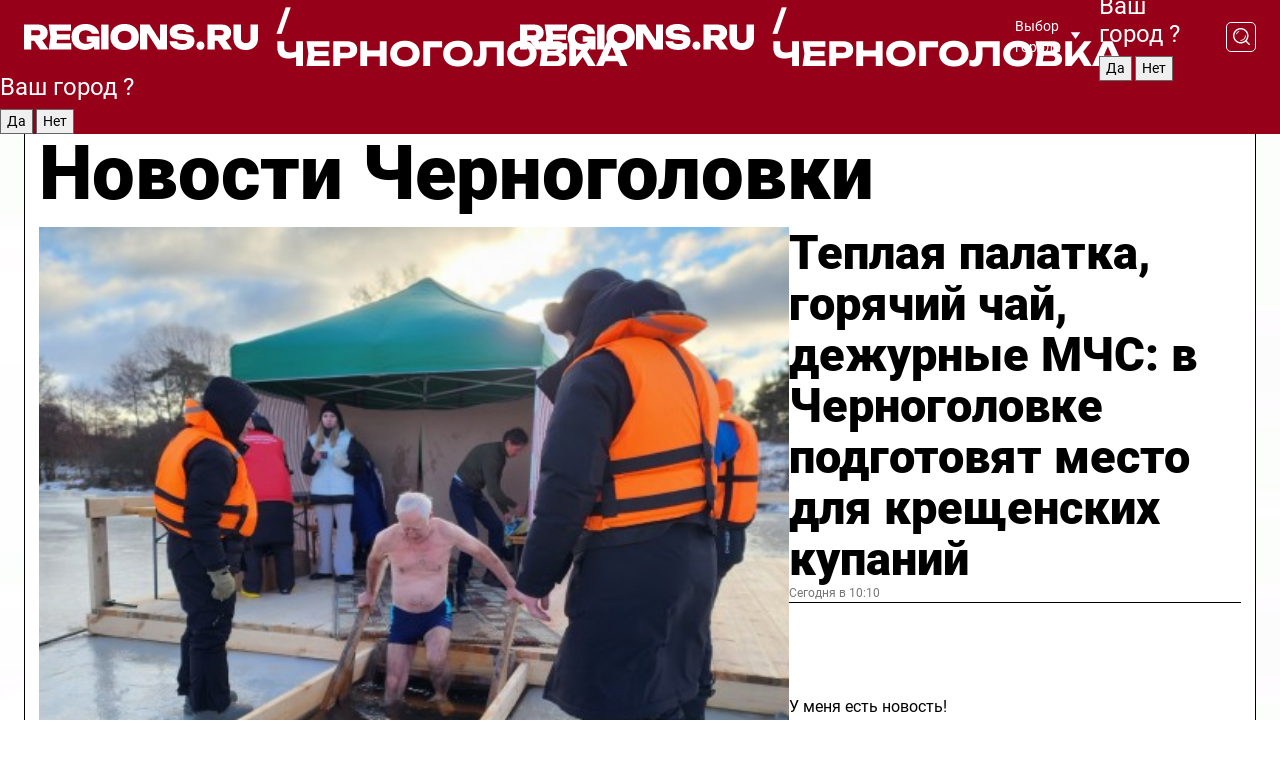

--- FILE ---
content_type: text/html; charset=UTF-8
request_url: https://regions.ru/chernogolovka
body_size: 19253
content:
<!DOCTYPE html>
<html lang="ru">
<head>

    <meta charset="utf-8">
    <!-- <base href="/"> -->

    <title>Новости Черноголовки сегодня последние: самые главные и свежие происшествия и события дня</title>
    <meta name="keywords" content="">
    <meta name="description" content="Главные последние новости Черноголовки сегодня онлайн: самая оперативная информация круглосуточно">

    <meta name="csrf-token" content="7Fdcgms4KC4W2ypmraAmcJPgJXZgGlXEMh4G7m3n" />

    
    
    
    
    
    
    
    
    
    
    
    <meta http-equiv="X-UA-Compatible" content="IE=edge">
    <meta name="viewport" content="width=device-width, initial-scale=1, maximum-scale=1">

    <!-- Template Basic Images Start -->
    <link rel="icon" href="/img/favicon/favicon.ico">
    <link rel="apple-touch-icon" sizes="180x180" href="/img/favicon/apple-touch-icon.png">
    <!-- Template Basic Images End -->

    <!-- Custom Browsers Color Start -->
    <meta name="theme-color" content="#000">
    <!-- Custom Browsers Color End -->

    <link rel="stylesheet" href="https://regions.ru/css/main.min.css">
    <link rel="stylesheet" href="https://regions.ru/js/owl-carousel/assets/owl.carousel.min.css">
    <link rel="stylesheet" href="https://regions.ru/js/owl-carousel/assets/owl.theme.default.min.css">
    <link rel="stylesheet" href="https://regions.ru/css/custom.css?v=1768481688">

            <meta name="yandex-verification" content="1c939766cd81bf26" />
<meta name="google-site-verification" content="0vnG0Wlft2veIlSU714wTZ0kjs1vcRkXrIPCugsS9kc" />
<meta name="zen-verification" content="vlOnBo0GD4vjQazFqMHcmGcgw5TdyGjtDXLZWMcmdOiwd3HtGi66Kn5YsHnnbas9" />
<meta name="zen-verification" content="TbLqR35eMeggrFrleQbCgkqfhk5vr0ZqxHRlFZy4osbTCq7B4WQ27RqCCA3s2chu" />

<script type="text/javascript">
    (function(c,l,a,r,i,t,y){
        c[a]=c[a]||function(){(c[a].q=c[a].q||[]).push(arguments)};
        t=l.createElement(r);t.async=1;t.src="https://www.clarity.ms/tag/"+i;
        y=l.getElementsByTagName(r)[0];y.parentNode.insertBefore(t,y);
    })(window, document, "clarity", "script", "km2s2rvk59");
</script>

<!-- Yandex.Metrika counter -->
<script type="text/javascript" >
    (function(m,e,t,r,i,k,a){m[i]=m[i]||function(){(m[i].a=m[i].a||[]).push(arguments)};
        m[i].l=1*new Date();
        for (var j = 0; j < document.scripts.length; j++) {if (document.scripts[j].src === r) { return; }}
        k=e.createElement(t),a=e.getElementsByTagName(t)[0],k.async=1,k.src=r,a.parentNode.insertBefore(k,a)})
    (window, document, "script", "https://mc.yandex.ru/metrika/tag.js", "ym");

    ym(96085658, "init", {
        clickmap:true,
        trackLinks:true,
        accurateTrackBounce:true,
        webvisor:true
    });

            ym(23181025, "init", {
            clickmap: true,
            trackLinks: true,
            accurateTrackBounce: true
        });
    </script>
<noscript>
    <div>
        <img src="https://mc.yandex.ru/watch/96085658" style="position:absolute; left:-9999px;" alt="" />

                    <img src="https://mc.yandex.ru/watch/23181025" style="position:absolute; left:-9999px;" alt="" />
            </div>
</noscript>
<!-- /Yandex.Metrika counter -->

<!-- Top.Mail.Ru counter -->
<script type="text/javascript">
    var _tmr = window._tmr || (window._tmr = []);
    _tmr.push({id: "3513779", type: "pageView", start: (new Date()).getTime()});
    (function (d, w, id) {
        if (d.getElementById(id)) return;
        var ts = d.createElement("script"); ts.type = "text/javascript"; ts.async = true; ts.id = id;
        ts.src = "https://top-fwz1.mail.ru/js/code.js";
        var f = function () {var s = d.getElementsByTagName("script")[0]; s.parentNode.insertBefore(ts, s);};
        if (w.opera == "[object Opera]") { d.addEventListener("DOMContentLoaded", f, false); } else { f(); }
    })(document, window, "tmr-code");
</script>
<noscript><div><img src="https://top-fwz1.mail.ru/counter?id=3513779;js=na" style="position:absolute;left:-9999px;" alt="Top.Mail.Ru" /></div></noscript>
<!-- /Top.Mail.Ru counter -->

<script defer src="https://setka.news/scr/versioned/bundle.0.0.3.js"></script>
<link href="https://setka.news/scr/versioned/bundle.0.0.3.css" rel="stylesheet" />

<script>window.yaContextCb=window.yaContextCb||[]</script>
<script src="https://yandex.ru/ads/system/context.js" async></script>

    
    
    <script>
        if( window.location.href.includes('smi2')
            || window.location.href.includes('setka')
            || window.location.href.includes('adwile')
            || window.location.href.includes('24smi') ){

            window.yaContextCb.push(() => {
                Ya.Context.AdvManager.render({
                    "blockId": "R-A-16547837-5",
                    "renderTo": "yandex_rtb_R-A-16547837-5"
                })
            })

        }
    </script>
</head>


<body data-city-id="48" class="region silver_ponds" style="">



<!-- Custom HTML -->
<header class="fixed winter-2025">
    <div class="container">
        <div class="outer region">
                            <a href="/chernogolovka/" class="logo desktop">
                    <img src="/img/logo.svg" alt="" class="logo-short" />
                    
                    <span class="logo-region">
                        / Черноголовка
                    </span>
                </a>

                <a href="/chernogolovka/" class="logo mobile">
                    <img src="/img/logo.svg" alt="" class="logo-short" />
                        
                    <span class="logo-region">
                        / Черноголовка
                    </span>
                </a>
            

            <a href="#" class="mmenu-opener d-block d-lg-none" id="mmenu-opener">
                <!--<img src="/img/bars.svg" alt="">-->
            </a>

            <div class="mmenu" id="mmenu">
                <form action="/chernogolovka/search" class="mmenu-search">
                    <input type="text" name="query" class="search" placeholder="Поиск" />
                </form>
                <nav class="mobile-nav">
                    <ul>
                        <li><a href="/chernogolovka/news">Новости</a></li>
                        <li><a href="/chernogolovka/articles">Статьи</a></li>
                                                <li><a href="/chernogolovka/video">Видео</a></li>
                        <li><a href="/cities">Выбрать город</a></li>
                        <li><a href="/about">О редакции</a></li>
                        <li><a href="/vacancies">Вакансии</a></li>
                        <li><a href="/contacts">Контакты</a></li>
                    </ul>
                </nav>
                <div class="subscribe">
                    <div class="text">Подписывайтесь</div>
                    <div class="soc">
                        <!--a href="#" class="soc-item" target="_blank"><img src="/img/top-yt.svg" alt=""></a-->
                        <a href="https://vk.com/regionsru" class="soc-item" target="_blank"><img src="/img/top-vk.svg" alt=""></a>
                        <a href="https://ok.ru/regionsru" target="_blank" class="soc-item"><img src="/img/top-ok.svg" alt=""></a>
                        
                        <a href="https://dzen.ru/regions" class="soc-item" target="_blank"><img src="/img/top-dzen.svg" alt=""></a>
                        <a href="https://rutube.ru/channel/47098509/" class="soc-item" target="_blank"><img src="/img/top-rutube.svg" alt=""></a>
                    </div>
                </div>
            </div><!--mmenu-->

            <div class="right d-none d-lg-flex">
                <div>
    <a class="choose-city" href="#" id="choose-city">
        Выбор города
    </a>

    <form class="city-popup" id="city-popup" action="#">
        <div class="title">
            Введите название вашего города или выберите из списка:
        </div>
        <input id="searchCity" class="search-input" onkeyup="search_city()" type="text" name="city" placeholder="Введите название города..." />

        <ul id='list' class="list">
            <li class="cities" data-city="/">Главная страница</li>

                            <li class="cities" data-city="balashikha">Балашиха</li>
                            <li class="cities" data-city="bronnitsy">Бронницы</li>
                            <li class="cities" data-city="vidnoe">Видное</li>
                            <li class="cities" data-city="volokolamsk">Волоколамск</li>
                            <li class="cities" data-city="voskresensk">Воскресенск</li>
                            <li class="cities" data-city="dmitrov">Дмитров</li>
                            <li class="cities" data-city="dolgoprudny">Долгопрудный</li>
                            <li class="cities" data-city="domodedovo">Домодедово</li>
                            <li class="cities" data-city="dubna">Дубна</li>
                            <li class="cities" data-city="egorievsk">Егорьевск</li>
                            <li class="cities" data-city="zhukovsky">Жуковский</li>
                            <li class="cities" data-city="zaraisk">Зарайск</li>
                            <li class="cities" data-city="istra">Истра</li>
                            <li class="cities" data-city="kashira">Кашира</li>
                            <li class="cities" data-city="klin">Клин</li>
                            <li class="cities" data-city="kolomna">Коломна</li>
                            <li class="cities" data-city="korolev">Королев</li>
                            <li class="cities" data-city="kotelniki">Котельники</li>
                            <li class="cities" data-city="krasnogorsk">Красногорск</li>
                            <li class="cities" data-city="lobnya">Лобня</li>
                            <li class="cities" data-city="lospetrovsky">Лосино-Петровский</li>
                            <li class="cities" data-city="lotoshino">Лотошино</li>
                            <li class="cities" data-city="lukhovitsy">Луховицы</li>
                            <li class="cities" data-city="lytkarino">Лыткарино</li>
                            <li class="cities" data-city="lyubertsy">Люберцы</li>
                            <li class="cities" data-city="mozhaisk">Можайск</li>
                            <li class="cities" data-city="mytischi">Мытищи</li>
                            <li class="cities" data-city="naro-fominsk">Наро-Фоминск</li>
                            <li class="cities" data-city="noginsk">Ногинск</li>
                            <li class="cities" data-city="odintsovo">Одинцово</li>
                            <li class="cities" data-city="orekhovo-zuevo">Орехово-Зуево</li>
                            <li class="cities" data-city="pavlposad">Павловский Посад</li>
                            <li class="cities" data-city="podolsk">Подольск</li>
                            <li class="cities" data-city="pushkino">Пушкино</li>
                            <li class="cities" data-city="ramenskoe">Раменское</li>
                            <li class="cities" data-city="reutov">Реутов</li>
                            <li class="cities" data-city="ruza">Руза</li>
                            <li class="cities" data-city="sergposad">Сергиев Посад</li>
                            <li class="cities" data-city="serprudy">Серебряные Пруды</li>
                            <li class="cities" data-city="serpuhov">Серпухов</li>
                            <li class="cities" data-city="solnechnogorsk">Солнечногорск</li>
                            <li class="cities" data-city="stupino">Ступино</li>
                            <li class="cities" data-city="taldom">Талдом</li>
                            <li class="cities" data-city="fryazino">Фрязино</li>
                            <li class="cities" data-city="khimki">Химки</li>
                            <li class="cities" data-city="chernogolovka">Черноголовка</li>
                            <li class="cities" data-city="chekhov">Чехов</li>
                            <li class="cities" data-city="shatura">Шатура</li>
                            <li class="cities" data-city="shakhovskaya">Шаховская</li>
                            <li class="cities" data-city="schelkovo">Щелково</li>
                            <li class="cities" data-city="elektrostal">Электросталь</li>
                    </ul>
        <div class="show-all" id="show-all">
            <img src="/img/show-all.svg" alt="">
        </div>
    </form>
</div>

                <div class="city-confirm js-city-confirm">
                    <h4>Ваш город <span></span>?</h4>
                    <div class="buttons-row">
                        <input type="button" value="Да" class="js-city-yes" />
                        <input type="button" value="Нет" class="js-city-no" />
                    </div>

                                    </div>

                <a class="search" href="#" id="search-opener">
						<span class="search-icon">
							<img src="/img/magnifier.svg" alt="" />
							<img src="/img/magnifier.svg" alt="" />
						</span>
                </a>
                <form action="/chernogolovka/search" id="search-form" class="search-form">
                    <input id="search" class="search-input" type="text" name="query" placeholder="Что ищете?" />
                </form>
            </div>


        </div>
    </div>

    <div class="mobile-popup">
        <div class="city-confirm js-city-confirm">
            <h4>Ваш город <span></span>?</h4>
            <div class="buttons-row">
                <input type="button" value="Да" class="js-city-yes" />
                <input type="button" value="Нет" class="js-city-mobile-no" />
            </div>
        </div>
    </div>
</header>


<div class="container">
    <div id="yandex_rtb_R-A-16547837-5"></div>

            <nav class="nav-bar border-left border-right border-bottom" role="navigation" id="nav-bar">
    <ul class="nav-menu ul-style">
        <!--li class="item online">
            <a href="#" class="nav-link">Срочно</a>
        </li-->

                    <!--li class="item header">
                <h1>Новости Черноголовки сегодня последние: самые главные и свежие происшествия и события дня</h1>
            </li-->
                <li class="item nav-wrapper">
            <ul class="nav-sections ul-style">
                <li class="item sections-item">
                    <a href="/chernogolovka/news" class="nav-link ttu">Новости</a>
                </li>

                <li class="item sections-item">
                    <a href="/chernogolovka/articles" class="nav-link ttu">Статьи</a>
                </li>
                                <li class="item sections-item">
                    <a href="/chernogolovka/video" class="nav-link ttu">Видео</a>
                </li>

                
                                                                                        <li class="item sections-item">
                                <a href="/chernogolovka/obschestvo" class="nav-link">Общество</a>
                            </li>
                                                                                                <li class="item sections-item">
                                <a href="/chernogolovka/fls" class="nav-link">Происшествия</a>
                            </li>
                                                                                                <li class="item sections-item">
                                <a href="/chernogolovka/transport" class="nav-link">Транспорт</a>
                            </li>
                                                                                                <li class="item sections-item">
                                <a href="/chernogolovka/blagoustroystvo" class="nav-link">Благоустройство</a>
                            </li>
                                                                                                                                                                                                                                                                                                                                                                                                                                                                                                                                                                                                                                                                                                                                                                                                                                                                                                                                                                                        </ul>
        </li><!--li-->
        <li class="item more" id="more-opener">
            <a href="#" class="nav-link">Еще</a>
        </li>
    </ul>

    <div class="more-popup" id="more-popup">
                    <nav class="categories">
                <ul>
                                            <li>
                            <a href="/chernogolovka/obschestvo">Общество</a>
                        </li>
                                            <li>
                            <a href="/chernogolovka/fls">Происшествия</a>
                        </li>
                                            <li>
                            <a href="/chernogolovka/transport">Транспорт</a>
                        </li>
                                            <li>
                            <a href="/chernogolovka/blagoustroystvo">Благоустройство</a>
                        </li>
                                            <li>
                            <a href="/chernogolovka/geroi-svo">Герои СВО</a>
                        </li>
                                            <li>
                            <a href="/chernogolovka/ofitsialno">Официально</a>
                        </li>
                                            <li>
                            <a href="/chernogolovka/blog">Блог</a>
                        </li>
                                            <li>
                            <a href="/chernogolovka/chg">События</a>
                        </li>
                                            <li>
                            <a href="/chernogolovka/clt">Культура</a>
                        </li>
                                            <li>
                            <a href="/chernogolovka/spt">Спорт</a>
                        </li>
                                            <li>
                            <a href="/chernogolovka/afisha">Афиша</a>
                        </li>
                                            <li>
                            <a href="/chernogolovka/obrazovanie">Образование</a>
                        </li>
                                            <li>
                            <a href="/chernogolovka/zhkh">ЖКХ</a>
                        </li>
                                            <li>
                            <a href="/chernogolovka/sotsialnaya-podderzhka">Социальная поддержка</a>
                        </li>
                                            <li>
                            <a href="/chernogolovka/ekologiya">Экология</a>
                        </li>
                                            <li>
                            <a href="/chernogolovka/ekonomika">Экономика</a>
                        </li>
                                            <li>
                            <a href="/chernogolovka/energetika">Энергетика</a>
                        </li>
                                            <li>
                            <a href="/chernogolovka/nauka">Наука</a>
                        </li>
                                            <li>
                            <a href="/chernogolovka/meditsina">Медицина</a>
                        </li>
                                            <li>
                            <a href="/chernogolovka/bezopasnost">Безопасность</a>
                        </li>
                                            <li>
                            <a href="/chernogolovka/zdorove">Здоровье</a>
                        </li>
                                            <li>
                            <a href="/chernogolovka/biznes">Бизнес</a>
                        </li>
                                            <li>
                            <a href="/chernogolovka/aktualno">Актуально</a>
                        </li>
                                            <li>
                            <a href="/chernogolovka/selskoe-hozyaystvo">Сельское хозяйство</a>
                        </li>
                                    </ul>
            </nav>
        
        <nav class="bottom-nav">
            <ul>
                <li><a href="/about">О редакции</a></li>
                <li><a href="/chernogolovka/authors">Авторы</a></li>
                <li><a href="/media-kit">Рекламодателям</a></li>
                <li><a href="/contacts">Контактная информация</a></li>
                <li><a href="/privacy-policy">Политика конфиденциальности</a></li>
            </ul>
        </nav>

        <div class="subscribe">
            <div class="text">Подписывайтесь</div>
            <div class="soc">
                <!--a href="#" class="soc-item" target="_blank"><img src="/img/top-yt.svg" alt=""></a-->
                <a href="https://vk.com/regionsru" class="soc-item" target="_blank"><img src="/img/top-vk.svg" alt=""></a>
                <a href="https://ok.ru/regionsru" target="_blank" class="soc-item"><img src="/img/top-ok.svg" alt=""></a>
                                <a href="https://dzen.ru/regions" class="soc-item" target="_blank"><img src="/img/top-dzen.svg" alt=""></a>
                <a href="https://rutube.ru/channel/47098509/" class="soc-item" target="_blank"><img src="/img/top-rutube.svg" alt=""></a>
                <a href="https://max.ru/regions" class="soc-item" target="_blank">
                    <img src="/img/top-max.svg" alt="">
                </a>
            </div>
        </div>
    </div>
</nav>
    
    
    <div class="zones border-left border-right">
        <div class="site-header">
            <h1>Новости Черноголовки</h1>
        </div>

        <div class="region-page">
                            <div class="article big-story">
                    <a class="image" href="/chernogolovka/obschestvo/teplaya-palatka-goryachiy-chay-dezhurnye-mchs-v-chernogolovke-podgotovyat-kupel-dlya-kreschenskih-kupaniy">
                        <img src="https://storage.yandexcloud.net/regions/posts/media/thumbnails/2026/01/medium/cTMFAqPcwwqJMBaJhlMW1XjNYjoinstQKEJD0RjJ.jpg" class="article-image" alt="Теплая палатка, горячий чай, дежурные МЧС: в Черноголовке подготовят место для крещенских купаний" />
                    </a>
                    <div class="right border-bottom">
                        <a href="/chernogolovka/obschestvo/teplaya-palatka-goryachiy-chay-dezhurnye-mchs-v-chernogolovke-podgotovyat-kupel-dlya-kreschenskih-kupaniy" class="headline">Теплая палатка, горячий чай, дежурные МЧС: в Черноголовке подготовят место для крещенских купаний</a>
                        <div class="update">
                            Сегодня в 10:10
                        </div>
                        <div class="related-items">
                            <div class="feedback-mobile-banner-wrapper">
    <div class="feedback-mobile-banner-btn js-show-feedback-form-btn">

        <div class="feedback-mobile-banner-btn__ico">
            <svg width="72" height="72" viewBox="0 0 72 72" fill="none" xmlns="http://www.w3.org/2000/svg">
                <path d="M7.01577 71.5L13.8486 51.8407C13.8734 51.6964 13.8635 51.4575 13.695 51.3082C5.30631 45.8384 0.5 37.6811 0.5 28.9116C0.5 12.9701 16.5739 0 36.3293 0C56.0847 0 72 12.9701 72 28.9116C72 44.853 55.9261 57.8231 36.1707 57.8231C34.9122 57.8231 33.495 57.8231 32.1869 57.6639C32.1275 57.6639 32.0631 57.6688 32.0284 57.6887L7.01577 71.49V71.5ZM36.3293 2.48851C17.9414 2.48851 2.97748 14.3438 2.97748 28.9116C2.97748 36.835 7.39234 44.2458 15.0923 49.2477L15.1617 49.2975C16.123 50.0241 16.5491 51.2733 16.2468 52.4828L16.2171 52.5923L11.4901 66.1945L30.8838 55.4939C31.4982 55.1853 32.0532 55.1853 32.2613 55.1853L32.4149 55.1953C33.5892 55.3446 34.9617 55.3446 36.1757 55.3446C54.5635 55.3446 69.5275 43.4893 69.5275 28.9215C69.5275 14.3538 54.6329 2.48851 36.3293 2.48851Z" fill="white"/>
                <path d="M21.306 35.6598C18.12 35.6598 15.5285 33.0569 15.5285 29.8566C15.5285 26.6564 18.12 24.0534 21.306 24.0534C24.492 24.0534 27.0835 26.6564 27.0835 29.8566C27.0835 33.0569 24.492 35.6598 21.306 35.6598ZM21.306 26.5419C19.4875 26.5419 18.006 28.0301 18.006 29.8566C18.006 31.6832 19.4875 33.1713 21.306 33.1713C23.1245 33.1713 24.606 31.6832 24.606 29.8566C24.606 28.0301 23.1245 26.5419 21.306 26.5419Z" fill="white"/>
                <path d="M36.3293 35.6598C33.1432 35.6598 30.5518 33.0569 30.5518 29.8566C30.5518 26.6564 33.1432 24.0534 36.3293 24.0534C39.5153 24.0534 42.1067 26.6564 42.1067 29.8566C42.1067 33.0569 39.5153 35.6598 36.3293 35.6598ZM36.3293 26.5419C34.5108 26.5419 33.0293 28.0301 33.0293 29.8566C33.0293 31.6832 34.5108 33.1713 36.3293 33.1713C38.1477 33.1713 39.6293 31.6832 39.6293 29.8566C39.6293 28.0301 38.1477 26.5419 36.3293 26.5419Z" fill="white"/>
                <path d="M51.1991 35.6598C48.0131 35.6598 45.4217 33.0569 45.4217 29.8566C45.4217 26.6564 48.0131 24.0534 51.1991 24.0534C54.3852 24.0534 56.9766 26.6564 56.9766 29.8566C56.9766 33.0569 54.3852 35.6598 51.1991 35.6598ZM51.1991 26.5419C49.3807 26.5419 47.8991 28.0301 47.8991 29.8566C47.8991 31.6832 49.3807 33.1713 51.1991 33.1713C53.0176 33.1713 54.4991 31.6832 54.4991 29.8566C54.4991 28.0301 53.0176 26.5419 51.1991 26.5419Z" fill="white"/>
            </svg>

        </div>

        <div class="feedback-mobile-banner-btn__text">
            У меня есть новость!
        </div>

        <div class="feedback-mobile-banner-btn__btn">Сообщить</div>
    </div>
</div>

                            

                                                                                                                                                            <div class="item">
                                        <a href="/chernogolovka/sotsialnaya-podderzhka/v-chernogolovke-vruchili-bilet-k-sobstvennoy-kvartire-kak-popast-v-programmu" class="name">В Черноголовке вручили «билет» к собственной квартире: как попасть в программу</a>
                                        <span class="update">47 минут назад</span>
                                    </div>
                                                                                                                                <div class="item">
                                        <a href="/chernogolovka/ekologiya/netlennyy-kadr-fotoohotnik-iz-chernogolovki-zapechatlel-hristovu-ptitsu" class="name">Нетленный кадр: фотоохотник из Черноголовки запечатлел Христову птицу</a>
                                        <span class="update">48 минут назад</span>
                                    </div>
                                                                                    </div>
                    </div>
                </div><!--big-story-->
            
            <div class="feedback-modal-success-wrapper js-feedback-success">
    <div class="feedback-modal-success-wrapper__result">
        <div class="feedback-modal-success-wrapper__result-text">
            Ваше обращение принято. <br /> Мы рассмотрим его в ближайшее время.
        </div>
        <div class="feedback-modal-success-wrapper__result-btn js-hide-feedback-success-btn">
            Закрыть
        </div>
    </div>
</div>


<div class="feedback-modal-form-wrapper js-feedback-form">
    <h3>Опишите проблему</h3>

    <form
        id="feedback-form"
        method="post"
        action="https://regions.ru/feedback"
    >
        <input type="hidden" name="site_id" value="48" />

        <textarea name="comment" id="comment" placeholder=""></textarea>

        <div class="js-upload-wrap">
            <div id="files">

            </div>

            <div class="feedback-modal-form-wrapper__row feedback-modal-form-wrapper__add-file">
                <svg width="23" height="24" viewBox="0 0 23 24" fill="none" xmlns="http://www.w3.org/2000/svg">
                    <path d="M10.7802 6.91469C10.4604 7.25035 9.88456 7.25035 9.56467 6.91469C9.24478 6.57902 9.24478 5.97483 9.56467 5.63916L13.2754 1.74545C14.363 0.604196 15.8345 0 17.306 0C20.4409 0 23 2.68531 23 5.97483C23 7.51888 22.4242 9.06294 21.3366 10.2042L17.306 14.4336C16.2184 15.5748 14.8108 16.179 13.3394 16.179C11.2921 16.179 9.5007 15.0378 8.47705 13.2923C8.22114 12.8895 8.02921 12.4196 7.90125 11.9497C7.7733 11.4797 8.02921 10.9427 8.47705 10.8084C8.9249 10.6741 9.43672 10.9427 9.56467 11.4126C9.62865 11.7483 9.75661 12.0168 9.94854 12.3524C10.6523 13.5608 11.9319 14.3664 13.2754 14.3664C14.299 14.3664 15.2587 13.9636 16.0264 13.2252L20.057 8.9958C20.8248 8.19021 21.2086 7.11608 21.2086 6.10909C21.2086 3.82657 19.4812 2.01399 17.306 2.01399C16.2823 2.01399 15.3227 2.41678 14.5549 3.22238L10.8442 7.11608L10.7802 6.91469ZM12.2517 17.0517L8.54103 20.9455C7.00556 22.5566 4.51043 22.5566 2.97497 20.9455C1.4395 19.3343 1.4395 16.7161 2.97497 15.1049L7.00556 10.8755C7.7733 10.0699 8.79694 9.66713 9.75661 9.66713C10.7163 9.66713 11.7399 10.0699 12.5076 10.8755C12.7636 11.1441 12.9555 11.4126 13.0834 11.6811C13.2754 11.9497 13.4033 12.2853 13.4673 12.621C13.5953 13.0909 14.1071 13.4266 14.5549 13.2252C15.0028 13.0909 15.2587 12.5538 15.1307 12.0839C15.0028 11.614 14.8108 11.1441 14.5549 10.7413C14.299 10.3385 14.0431 9.93567 13.7232 9.6C12.6356 8.45874 11.1641 7.85455 9.69263 7.85455C8.22114 7.85455 6.74965 8.45874 5.66203 9.6L1.63143 13.8294C-0.543811 16.1119 -0.543811 19.9385 1.63143 22.2881C3.80668 24.5706 7.38943 24.5706 9.56467 22.2881L13.2754 18.3944C13.5953 18.0587 13.5953 17.4545 13.2754 17.1189C12.8915 16.7832 12.3797 16.7832 11.9958 17.1189L12.2517 17.0517Z" fill="#960018"/>
                </svg>

                <div class="file-load-area">
                    <label>
                        <input id="fileupload" data-url="https://regions.ru/feedback/upload" data-target="files" name="file" type="file" style="display: none">
                        Добавить фото или видео
                    </label>
                </div>
                <div class="file-loader">
                    <div class="lds-ring"><div></div><div></div><div></div><div></div></div>
                </div>
            </div>
        </div>

        <div class="feedback-modal-form-wrapper__row">
            <label for="category_id">Тема:</label>
            <select name="category_id" id="category_id">
                <option value="">Выберите тему</option>
                                    <option value="1">Дороги</option>
                                    <option value="15">Блог</option>
                                    <option value="2">ЖКХ</option>
                                    <option value="3">Благоустройство</option>
                                    <option value="4">Здравоохранение</option>
                                    <option value="5">Социальная сфера</option>
                                    <option value="6">Общественный транспорт</option>
                                    <option value="7">Строительство</option>
                                    <option value="8">Торговля</option>
                                    <option value="9">Мусор</option>
                                    <option value="10">Образование</option>
                                    <option value="11">Бизнес</option>
                                    <option value="12">Другое</option>
                            </select>
        </div>

        <div class="feedback-modal-form-wrapper__row">
            <label>Ваши данные:</label>

            <div class="feedback-modal-form-wrapper__incognito">
                <input type="checkbox" name="incognito" id="incognito" />
                <label for="incognito">Остаться инкогнито</label>
            </div>
        </div>

        <div class="js-feedback-from-personal-wrapper">
            <div class="feedback-modal-form-wrapper__row">
                <input type="text" name="name" id="name" placeholder="ФИО" />
            </div>

            <div class="feedback-modal-form-wrapper__row">
                <input type="text" name="phone" id="phone" placeholder="Телефон" />
            </div>

            <div class="feedback-modal-form-wrapper__row">
                <input type="email" name="email" id="email" placeholder="E-mail" />
            </div>
        </div>

        <div class="feedback-modal-form-wrapper__row">
            <input type="submit" value="Отправить" />
            <input type="reset" class="js-hide-feedback-form-btn" value="Отменить" />
        </div>
    </form>
</div>

<script id="template-upload-file" type="text/html">
    <div class="feedback-modal-form-wrapper__file">
        <input type="hidden" name="files[]" value="${_id}" />

        <div class="feedback-modal-form-wrapper__file-ico">
            <svg id="Layer_1" style="enable-background:new 0 0 512 512;" version="1.1" viewBox="0 0 512 512" xml:space="preserve" xmlns="http://www.w3.org/2000/svg" xmlns:xlink="http://www.w3.org/1999/xlink"><path d="M399.3,168.9c-0.7-2.9-2-5-3.5-6.8l-83.7-91.7c-1.9-2.1-4.1-3.1-6.6-4.4c-2.9-1.5-6.1-1.6-9.4-1.6H136.2  c-12.4,0-23.7,9.6-23.7,22.9v335.2c0,13.4,11.3,25.9,23.7,25.9h243.1c12.4,0,21.2-12.5,21.2-25.9V178.4  C400.5,174.8,400.1,172.2,399.3,168.9z M305.5,111l58,63.5h-58V111z M144.5,416.5v-320h129v81.7c0,14.8,13.4,28.3,28.1,28.3h66.9  v210H144.5z"/></svg>
        </div>
        <div class="feedback-modal-form-wrapper__file-text">
            ${name}
        </div>
        <div class="feedback-modal-form-wrapper__file-del js-feedback-delete-file">
            <svg style="enable-background:new 0 0 36 36;" version="1.1" viewBox="0 0 36 36" xml:space="preserve" xmlns="http://www.w3.org/2000/svg" xmlns:xlink="http://www.w3.org/1999/xlink"><style type="text/css">
                    .st0{fill:#960018;}
                    .st1{fill:none;stroke:#960018;stroke-width:2.0101;stroke-linejoin:round;stroke-miterlimit:10;}
                    .st2{fill:#960018;}
                    .st3{fill-rule:evenodd;clip-rule:evenodd;fill:#960018;}
                </style><g id="Layer_1"/><g id="icons"><path class="st0" d="M6.2,3.5L3.5,6.2c-0.7,0.7-0.7,1.9,0,2.7l9.2,9.2l-9.2,9.2c-0.7,0.7-0.7,1.9,0,2.7l2.6,2.6   c0.7,0.7,1.9,0.7,2.7,0l9.2-9.2l9.2,9.2c0.7,0.7,1.9,0.7,2.7,0l2.6-2.6c0.7-0.7,0.7-1.9,0-2.7L23.3,18l9.2-9.2   c0.7-0.7,0.7-1.9,0-2.7l-2.6-2.6c-0.7-0.7-1.9-0.7-2.7,0L18,12.7L8.8,3.5C8.1,2.8,6.9,2.8,6.2,3.5z" id="close_1_"/></g></svg>
        </div>
    </div>
</script>

            <div class="zone zone-region">
                <div class="zone-left">
                    <div class="zone-cites">

                        <div class="feedback-banner-wrapper">
    <div class="feedback-banner-btn js-show-feedback-form-btn">
        <div class="feedback-banner-btn__ico">
            <svg width="72" height="72" viewBox="0 0 72 72" fill="none" xmlns="http://www.w3.org/2000/svg">
                <path d="M7.01577 71.5L13.8486 51.8407C13.8734 51.6964 13.8635 51.4575 13.695 51.3082C5.30631 45.8384 0.5 37.6811 0.5 28.9116C0.5 12.9701 16.5739 0 36.3293 0C56.0847 0 72 12.9701 72 28.9116C72 44.853 55.9261 57.8231 36.1707 57.8231C34.9122 57.8231 33.495 57.8231 32.1869 57.6639C32.1275 57.6639 32.0631 57.6688 32.0284 57.6887L7.01577 71.49V71.5ZM36.3293 2.48851C17.9414 2.48851 2.97748 14.3438 2.97748 28.9116C2.97748 36.835 7.39234 44.2458 15.0923 49.2477L15.1617 49.2975C16.123 50.0241 16.5491 51.2733 16.2468 52.4828L16.2171 52.5923L11.4901 66.1945L30.8838 55.4939C31.4982 55.1853 32.0532 55.1853 32.2613 55.1853L32.4149 55.1953C33.5892 55.3446 34.9617 55.3446 36.1757 55.3446C54.5635 55.3446 69.5275 43.4893 69.5275 28.9215C69.5275 14.3538 54.6329 2.48851 36.3293 2.48851Z" fill="white"/>
                <path d="M21.306 35.6598C18.12 35.6598 15.5285 33.0569 15.5285 29.8566C15.5285 26.6564 18.12 24.0534 21.306 24.0534C24.492 24.0534 27.0835 26.6564 27.0835 29.8566C27.0835 33.0569 24.492 35.6598 21.306 35.6598ZM21.306 26.5419C19.4875 26.5419 18.006 28.0301 18.006 29.8566C18.006 31.6832 19.4875 33.1713 21.306 33.1713C23.1245 33.1713 24.606 31.6832 24.606 29.8566C24.606 28.0301 23.1245 26.5419 21.306 26.5419Z" fill="white"/>
                <path d="M36.3293 35.6598C33.1432 35.6598 30.5518 33.0569 30.5518 29.8566C30.5518 26.6564 33.1432 24.0534 36.3293 24.0534C39.5153 24.0534 42.1067 26.6564 42.1067 29.8566C42.1067 33.0569 39.5153 35.6598 36.3293 35.6598ZM36.3293 26.5419C34.5108 26.5419 33.0293 28.0301 33.0293 29.8566C33.0293 31.6832 34.5108 33.1713 36.3293 33.1713C38.1477 33.1713 39.6293 31.6832 39.6293 29.8566C39.6293 28.0301 38.1477 26.5419 36.3293 26.5419Z" fill="white"/>
                <path d="M51.1991 35.6598C48.0131 35.6598 45.4217 33.0569 45.4217 29.8566C45.4217 26.6564 48.0131 24.0534 51.1991 24.0534C54.3852 24.0534 56.9766 26.6564 56.9766 29.8566C56.9766 33.0569 54.3852 35.6598 51.1991 35.6598ZM51.1991 26.5419C49.3807 26.5419 47.8991 28.0301 47.8991 29.8566C47.8991 31.6832 49.3807 33.1713 51.1991 33.1713C53.0176 33.1713 54.4991 31.6832 54.4991 29.8566C54.4991 28.0301 53.0176 26.5419 51.1991 26.5419Z" fill="white"/>
            </svg>

        </div>

        <div class="feedback-banner-btn__text">
            У меня есть новость!
        </div>

        <div class="feedback-banner-btn__content">
            <div class="feedback-banner-btn__btn">Сообщить</div>
        </div>
    </div>
</div>

                        
                                                    <h2 class="section-heading">
                                Цитаты <span>дня</span>
                            </h2>
                            <div class="quotes">
                                                                    <div class="item">
                                        <div class="top">
                                            <a href="https://regions.ru/chernogolovka/blagoustroystvo/arhitektura-trebuet-edinstva-v-chernogolovke-predlagayut-biznesu-stilizovat-vyveski" class="author-name">Олег Егоров</a>
                                            <div class="regalia">директор АНО «Центр городского развития»</div>
                                        </div>
                                        <a class="name" href="https://regions.ru/chernogolovka/blagoustroystvo/arhitektura-trebuet-edinstva-v-chernogolovke-predlagayut-biznesu-stilizovat-vyveski">
                                            «Мы хотим, чтобы каждая вывеска не конфликтовала с архитектурой, а дополняла ее, возвращая нас к истокам статуса наукограда»
                                        </a>
                                    </div><!--item-->
                                                                    <div class="item">
                                        <div class="top">
                                            <a href="https://regions.ru/chernogolovka/obschestvo/svyaz-chuda-i-rozhdestva-vera-nadezhda-i-bozhestvennaya-blagodat" class="author-name">пресс-служба</a>
                                            <div class="regalia">Богородское благочиние</div>
                                        </div>
                                        <a class="name" href="https://regions.ru/chernogolovka/obschestvo/svyaz-chuda-i-rozhdestva-vera-nadezhda-i-bozhestvennaya-blagodat">
                                            «Тогда чудо обязательно произойдет и наша жизнь наполнится светом и радостью.»
                                        </a>
                                    </div><!--item-->
                                                            </div>
                        
                                                </div>


                </div>

                <div class="zone-center">
                    <h2 class="section-heading accent">
                        Статьи
                    </h2>

                    <div class="region-stories">
                                                                                                                        <div class="article">
                                        <a href="/chernogolovka/zdorove/chetyre-glavnyh-ovoscha-yanvarya-ekspert-kseniya-itskova-porekomendovala-superfudy-zhitelyam-chernogolovki" class="image">
                                            <img src="https://storage.yandexcloud.net/regions/posts/media/thumbnails/2026/01/small/3xAlwu8RXWuxPoN0HAaJvdtS4LzOP6FwpB53bNEy.png" alt="Четыре главных овоща января: эксперт Ксения Ицкова порекомендовала суперфуды жителям Черноголовки">
                                        </a>
                                        <div class="article-right">
                                            <a class="category" href="/chernogolovka/zdorove">Здоровье</a>
                                            <a href="/chernogolovka/zdorove/chetyre-glavnyh-ovoscha-yanvarya-ekspert-kseniya-itskova-porekomendovala-superfudy-zhitelyam-chernogolovki" class="headline">Четыре главных овоща января: эксперт Ксения Ицкова порекомендовала суперфуды жителям Черноголовки</a>
                                            <div class="update">Вчера в 14:07</div>
                                        </div>
                                    </div>
                                                                                                                                <div class="article">
                                        <a href="/chernogolovka/obschestvo/kolyadki-zastole-i-gadaniya-traditsii-i-zaprety-starogo-novogo-goda" class="image">
                                            <img src="https://storage.yandexcloud.net/regions/posts/media/thumbnails/2026/01/small/Vw8x4YS73e5AuykFy2R7MhqeorDIqHXWPqzoA6v0.jpg" alt="Колядки, застолье и гадания: традиции и запреты Старого Нового года">
                                        </a>
                                        <div class="article-right">
                                            <a class="category" href="/chernogolovka/obschestvo">Общество</a>
                                            <a href="/chernogolovka/obschestvo/kolyadki-zastole-i-gadaniya-traditsii-i-zaprety-starogo-novogo-goda" class="headline">Колядки, застолье и гадания: традиции и запреты Старого Нового года</a>
                                            <div class="update">13 января в 15:44</div>
                                        </div>
                                    </div>
                                                                                                        </div>
                </div>

                                    <div class="zone-right">
                        <div class="zone-news">
                            <h2 class="section-heading">
                                <span>Новости</span>
                            </h2>
                            <div class="small-stories">
                                                                    <div class="story article">
                                        <a class="category" href="/chernogolovka/zhkh">ЖКХ</a>
                                        <a class="headline" href="/chernogolovka/zhkh/okolo-23-km-novyh-trub-v-chernogolovke-podveli-itogi-remonta-teplosetey-v-2025-godu">Около 2,3 км новых труб: в Черноголовке подвели итоги ремонта теплосетей за 2025 год</a>
                                        <div class="update">Сегодня в 12:21</div>
                                    </div>
                                                                    <div class="story article">
                                        <a class="category" href="/chernogolovka/zhkh">ЖКХ</a>
                                        <a class="headline" href="/chernogolovka/zhkh/ocherednye-vosem-uchastkov-ochistyat-ot-snega-v-chernogolovke">Очередные восемь участков очистят от снега в Черноголовке</a>
                                        <div class="update">Сегодня в 08:45</div>
                                    </div>
                                                                    <div class="story article">
                                        <a class="category" href="/chernogolovka/afisha">Афиша</a>
                                        <a class="headline" href="/chernogolovka/afisha/v-chernogolovke-provedut-vechernyuyu-ekskursiyu-v-chest-predstoyaschego-yubileya-goroda">В Черноголовке проведут вечернюю экскурсию в честь предстоящего юбилея города</a>
                                        <div class="update">Вчера в 17:49</div>
                                    </div>
                                                            </div>
                        </div>
                    </div>
                            </div>

                            <div class="horizontal-stories">
                    <h2 class="main-category">
                        Главное за неделю
                    </h2>
                    <div class="small-stories horizontal">
                                                    <div class="story article">
                                <a class="image" href="/chernogolovka/aktualno/v-pervyy-den-posle-novogodnih-kanikul-na-chernogolovku-obrushitsya-snegopad">
                                    <img src="https://storage.yandexcloud.net/regions/posts/media/thumbnails/2026/01/small/i00juVstENAEk3MglI9UBufljZLILYQ53lvcuzqR.jpg" alt="В первый день после новогодних каникул на Черноголовку обрушится снегопад">
                                </a>
                                <a class="category" href="/chernogolovka/aktualno">Актуально</a>
                                <a class="headline" href="/chernogolovka/aktualno/v-pervyy-den-posle-novogodnih-kanikul-na-chernogolovku-obrushitsya-snegopad">В первый день после новогодних каникул на Черноголовку обрушится снегопад</a>
                                <div class="update">11 января в 02:20</div>
                            </div><!--story-->
                                                    <div class="story article">
                                <a class="image" href="/chernogolovka/zhkh/tridtsat-dvornikov-i-spetstehnika-raschischayut-ulitsy-posle-tsiklona-frensis-obrushivshegosya-na-moskovskuyu-oblast">
                                    <img src="https://storage.yandexcloud.net/regions/posts/media/thumbnails/2026/01/small/AHI7Fnx4tcMQaWiwx36sNcBgw2AY8d5giD1epnp6.jpg" alt="Тридцать дворников и спецтехника расчищают улицы после циклона «Фрэнсис», обрушившегося на Московскую область">
                                </a>
                                <a class="category" href="/chernogolovka/zhkh">ЖКХ</a>
                                <a class="headline" href="/chernogolovka/zhkh/tridtsat-dvornikov-i-spetstehnika-raschischayut-ulitsy-posle-tsiklona-frensis-obrushivshegosya-na-moskovskuyu-oblast">Тридцать дворников и спецтехника расчищают улицы после циклона «Фрэнсис», обрушившегося на Московскую область</a>
                                <div class="update">10 января в 13:30</div>
                            </div><!--story-->
                                                    <div class="story article">
                                <a class="image" href="/chernogolovka/transport/vozgoraniya-ne-zafiksirovano-v-mostransavto-prokommentirovali-intsident-s-avtobusom-24-noginsk-chernogolovka">
                                    <img src="https://storage.yandexcloud.net/regions/posts/media/thumbnails/2026/01/small/ypvATmMvPPwkMNBSBAGH89BeA8ckc7JMIYkxLgx0.jpg" alt="Было ли возгорание: в Мострансавто прокомментировали инцидент с автобусом «Ногинск-Черноголовка»">
                                </a>
                                <a class="category" href="/chernogolovka/transport">Транспорт</a>
                                <a class="headline" href="/chernogolovka/transport/vozgoraniya-ne-zafiksirovano-v-mostransavto-prokommentirovali-intsident-s-avtobusom-24-noginsk-chernogolovka">Было ли возгорание: в Мострансавто прокомментировали инцидент с автобусом «Ногинск-Черноголовка»</a>
                                <div class="update">Вчера в 09:37</div>
                            </div><!--story-->
                                                    <div class="story article">
                                <a class="image" href="/chernogolovka/zhkh/snegopad-ne-sdaetsya-kak-chernogolovka-boretsya-s-zanosami-9-yanvarya">
                                    <img src="https://storage.yandexcloud.net/regions/posts/media/thumbnails/2026/01/small/t83iYtyRdazbOZGRgIdXJdwgfIbquPfoL3xwkhnQ.png" alt="Снегопад не сдается: как Черноголовка борется с заносами 9 января">
                                </a>
                                <a class="category" href="/chernogolovka/zhkh">ЖКХ</a>
                                <a class="headline" href="/chernogolovka/zhkh/snegopad-ne-sdaetsya-kak-chernogolovka-boretsya-s-zanosami-9-yanvarya">Снегопад не сдается: как Черноголовка борется с заносами 9 января</a>
                                <div class="update">9 января в 14:52</div>
                            </div><!--story-->
                                            </div>
                </div><!--horizontal-->
            
            <div class="big-promo">
        <a class="promo-pic" href="https://контрактмо.рф/" target="_blank">
            <img src="https://storage.yandexcloud.net/regions/posts/media/covers/2025/05/1jTqwuZ6vhhcOVtLL9OyZAWBHQf4YEYMfxKQ66PE.png" alt="Контрактники май 2025">
        </a>
    </div>

            
                            <div class="horizontal-stories">
                    <h2 class="main-category">
                        Все новости
                    </h2>

                    <div class="small-stories horizontal">
                                                    <div class="story article">
                                <a class="image" href="/chernogolovka/zhkh/v-chernogolovke-i-noginske-4-nachnutsya-planovye-proverki-gazovogo-oborudovaniya">
                                    <img src="https://storage.yandexcloud.net/regions/posts/media/thumbnails/2026/01/small/9vI4XpzxrMUQ78r7YT70CqlZIP9KtxvR3NpxqsXe.jpg" alt="В Черноголовке и Ногинске-4 начнутся плановые проверки газового оборудования">
                                </a>
                                <a class="category" href="/chernogolovka/zhkh">ЖКХ</a>
                                <a class="headline" href="/chernogolovka/zhkh/v-chernogolovke-i-noginske-4-nachnutsya-planovye-proverki-gazovogo-oborudovaniya">В Черноголовке и Ногинске-4 начнутся плановые проверки газового оборудования</a>
                                <div class="update">Вчера в 17:34</div>
                            </div><!--story-->
                                                    <div class="story article">
                                <a class="image" href="/chernogolovka/afisha/volshebnye-skazki-na-starinnyh-slayd-filmah-besplatno-pokazhut-v-chernogolovke">
                                    <img src="https://storage.yandexcloud.net/regions/posts/media/thumbnails/2026/01/small/hlnevFY26SrsgVnEiroYtban1AJMsGPf11CJ5DcZ.jpg" alt="Волшебные сказки на старинных слайд-фильмах бесплатно покажут в Черноголовке">
                                </a>
                                <a class="category" href="/chernogolovka/afisha">Афиша</a>
                                <a class="headline" href="/chernogolovka/afisha/volshebnye-skazki-na-starinnyh-slayd-filmah-besplatno-pokazhut-v-chernogolovke">Волшебные сказки на старинных слайд-фильмах бесплатно покажут в Черноголовке</a>
                                <div class="update">Вчера в 15:12</div>
                            </div><!--story-->
                                                    <div class="story article">
                                <a class="image" href="/chernogolovka/obschestvo/pensionerov-besplatno-obuchat-rabote-v-messendzherah-polucheniyu-lgot-i-vyzovu-taksi-cherez-prilozheniya">
                                    <img src="https://storage.yandexcloud.net/regions/posts/media/thumbnails/2026/01/small/S43s3ZvUyEy3grAhcdvgZOffsgYtNKXW9qvZOnn9.jpg" alt="Пенсионеров бесплатно обучат работе в мессенджерах, получению льгот и вызову такси через приложения">
                                </a>
                                <a class="category" href="/chernogolovka/obschestvo">Общество</a>
                                <a class="headline" href="/chernogolovka/obschestvo/pensionerov-besplatno-obuchat-rabote-v-messendzherah-polucheniyu-lgot-i-vyzovu-taksi-cherez-prilozheniya">Пенсионеров бесплатно обучат работе в мессенджерах, получению льгот и вызову такси через приложения</a>
                                <div class="update">Вчера в 13:15</div>
                            </div><!--story-->
                                                    <div class="story article">
                                <a class="image" href="/chernogolovka/obschestvo/v-chernogolovke-prinimayut-zhivye-eli-pihty-i-sosny-na-pererabotku">
                                    <img src="https://storage.yandexcloud.net/regions/posts/media/thumbnails/2026/01/small/00a97b7a-12e8-48b6-b18f-2e9a15c42951.jpg" alt="В Черноголовке принимают живые ели, пихты и сосны на переработку">
                                </a>
                                <a class="category" href="/chernogolovka/obschestvo">Общество</a>
                                <a class="headline" href="/chernogolovka/obschestvo/v-chernogolovke-prinimayut-zhivye-eli-pihty-i-sosny-na-pererabotku">В Черноголовке принимают живые ели, пихты и сосны на переработку</a>
                                <div class="update">Вчера в 11:46</div>
                            </div><!--story-->
                                                    <div class="story article">
                                <a class="image" href="/chernogolovka/zhkh/v-chernogolovke-ustranili-utechku-na-teplotrasse-i-vernuli-teplo">
                                    <img src="https://storage.yandexcloud.net/regions/posts/media/thumbnails/2026/01/small/yBtzoIM9X6PSlCN11RWKK32S2tBmfokmcm1NLNZh.png" alt="В Черноголовку вернулось тепло: какие работы и где провели специалисты для устранения сбоя">
                                </a>
                                <a class="category" href="/chernogolovka/zhkh">ЖКХ</a>
                                <a class="headline" href="/chernogolovka/zhkh/v-chernogolovke-ustranili-utechku-na-teplotrasse-i-vernuli-teplo">В Черноголовку вернулось тепло: какие работы и где провели специалисты для устранения сбоя</a>
                                <div class="update">Вчера в 10:43</div>
                            </div><!--story-->
                                                    <div class="story article">
                                <a class="image" href="/chernogolovka/obschestvo/beregovaya-solnechnaya-tsentralnaya-i-pervaya-v-chernogolovke-prodolzhayut-ubirat-s-ulits-sneg">
                                    <img src="https://storage.yandexcloud.net/regions/posts/media/thumbnails/2026/01/small/92Hp83mewYWLhgE2rrLjxiFxsIjZkHHiuyvoiJa5.jpg" alt="Береговая, Солнечная, Центральная и Первая: в Черноголовке продолжают убирать с улиц снег">
                                </a>
                                <a class="category" href="/chernogolovka/obschestvo">Общество</a>
                                <a class="headline" href="/chernogolovka/obschestvo/beregovaya-solnechnaya-tsentralnaya-i-pervaya-v-chernogolovke-prodolzhayut-ubirat-s-ulits-sneg">Береговая, Солнечная, Центральная и Первая: в Черноголовке продолжают убирать с улиц снег</a>
                                <div class="update">Вчера в 08:45</div>
                            </div><!--story-->
                                                    <div class="story article">
                                <a class="image" href="/chernogolovka/zhkh/chernogolovtsev-predupredili-kogda-pridut-platezhki-za-kommunalku-za-yanvar">
                                    <img src="https://storage.yandexcloud.net/regions/posts/media/thumbnails/2026/01/small/p4iktYOFPPnIZyrVWf6zzH4ExHifd8W5THspOeSJ.jpg" alt="Черноголовцев предупредили, когда придут платежки за коммуналку за январь">
                                </a>
                                <a class="category" href="/chernogolovka/zhkh">ЖКХ</a>
                                <a class="headline" href="/chernogolovka/zhkh/chernogolovtsev-predupredili-kogda-pridut-platezhki-za-kommunalku-za-yanvar">Черноголовцев предупредили, когда придут платежки за коммуналку за январь</a>
                                <div class="update">13 января в 18:25</div>
                            </div><!--story-->
                                                    <div class="story article">
                                <a class="image" href="/chernogolovka/obrazovanie/u-shkolnikov-chernogolovki-est-dva-dnya-na-podachu-zayavki-na-turnir-arhimeda">
                                    <img src="https://storage.yandexcloud.net/regions/posts/media/thumbnails/2026/01/small/ylzQ2OlkA9iR7mLmnLIQNZl5U4I5l5YhEaIls090.png" alt="У школьников Черноголовки есть два дня на подачу заявки на турнир Архимеда">
                                </a>
                                <a class="category" href="/chernogolovka/obrazovanie">Образование</a>
                                <a class="headline" href="/chernogolovka/obrazovanie/u-shkolnikov-chernogolovki-est-dva-dnya-na-podachu-zayavki-na-turnir-arhimeda">У школьников Черноголовки есть два дня на подачу заявки на турнир Архимеда</a>
                                <div class="update">13 января в 17:56</div>
                            </div><!--story-->
                                                    <div class="story article">
                                <a class="image" href="/chernogolovka/zhkh/teplo-v-shkoly-i-17-domov-v-chernogolovke-vernut-posle-operativnogo-remonta">
                                    <img src="https://storage.yandexcloud.net/regions/posts/media/thumbnails/2026/01/small/88isrnuzFzzFsOB3Z5OxBWil5Pv8zHqk2zm7QmZC.jpg" alt="Тепло в школы и 17 домов в Черноголовке вернут до вечера, после оперативного ремонта">
                                </a>
                                <a class="category" href="/chernogolovka/zhkh">ЖКХ</a>
                                <a class="headline" href="/chernogolovka/zhkh/teplo-v-shkoly-i-17-domov-v-chernogolovke-vernut-posle-operativnogo-remonta">Тепло в школы и 17 домов в Черноголовке вернут до вечера, после оперативного ремонта</a>
                                <div class="update">13 января в 14:57</div>
                            </div><!--story-->
                                                    <div class="story article">
                                <a class="image" href="/chernogolovka/obschestvo/za-razgadku-nazvaniy-zagranichnyh-novogodnih-personazhey-mozhno-poluchit-podarok">
                                    <img src="https://storage.yandexcloud.net/regions/posts/media/thumbnails/2026/01/small/4xAi6CvCtqcWrH0yG3f5os4wUwoDJQ8iQfYd2kYl.png" alt="За разгадку названий заграничных новогодних персонажей можно получить подарок">
                                </a>
                                <a class="category" href="/chernogolovka/obschestvo">Общество</a>
                                <a class="headline" href="/chernogolovka/obschestvo/za-razgadku-nazvaniy-zagranichnyh-novogodnih-personazhey-mozhno-poluchit-podarok">За разгадку названий заграничных новогодних персонажей можно получить подарок</a>
                                <div class="update">13 января в 14:34</div>
                            </div><!--story-->
                                                    <div class="story article">
                                <a class="image" href="/chernogolovka/obschestvo/prodolzhaetsya-vozvedenie-hrama-v-gorode-chernogolovka">
                                    <img src="https://storage.yandexcloud.net/regions/posts/media/thumbnails/2026/01/small/89816179-6cd9-4a80-8e14-eed0921420fe.jpg" alt="Продолжается возведение храма в городе Черноголовка">
                                </a>
                                <a class="category" href="/chernogolovka/obschestvo">Общество</a>
                                <a class="headline" href="/chernogolovka/obschestvo/prodolzhaetsya-vozvedenie-hrama-v-gorode-chernogolovka">Продолжается возведение храма в городе Черноголовка</a>
                                <div class="update">13 января в 13:11</div>
                            </div><!--story-->
                                                    <div class="story article">
                                <a class="image" href="/chernogolovka/obschestvo/chernogolovtsev-priglashayut-na-narodnoe-shestvie-pokolyadovat-v-maskah-zhivotnyh">
                                    <img src="https://storage.yandexcloud.net/regions/posts/media/thumbnails/2026/01/small/LbGjxr9tual3xsadrEB5MnQAJtRfHR6ewrvrImRC.png" alt="Черноголовцев приглашают на народное шествие — поколядовать в масках животных">
                                </a>
                                <a class="category" href="/chernogolovka/obschestvo">Общество</a>
                                <a class="headline" href="/chernogolovka/obschestvo/chernogolovtsev-priglashayut-na-narodnoe-shestvie-pokolyadovat-v-maskah-zhivotnyh">Черноголовцев приглашают на народное шествие — поколядовать в масках животных</a>
                                <div class="update">13 января в 11:49</div>
                            </div><!--story-->
                                                    <div class="story article">
                                <a class="image" href="/chernogolovka/clt/kollaboratsiya-nauki-i-iskusstva-v-chernogolovke-gotovyat-unikalnoe-shou-s-termenvoksom">
                                    <img src="https://storage.yandexcloud.net/regions/posts/media/thumbnails/2026/01/small/llgYNcSQKMclIjjQnje9QQPizBgg6KSKeiuAP6a1.png" alt="Коллаборация науки и искусства: в Черноголовке готовят уникальное шоу с терменвоксом">
                                </a>
                                <a class="category" href="/chernogolovka/clt">Культура</a>
                                <a class="headline" href="/chernogolovka/clt/kollaboratsiya-nauki-i-iskusstva-v-chernogolovke-gotovyat-unikalnoe-shou-s-termenvoksom">Коллаборация науки и искусства: в Черноголовке готовят уникальное шоу с терменвоксом</a>
                                <div class="update">13 января в 11:02</div>
                            </div><!--story-->
                                                    <div class="story article">
                                <a class="image" href="/chernogolovka/zhkh/stalo-izvestno-s-kakih-ulitsah-v-chernogolovke-13-yanvarya-budut-vyvozit-sneg">
                                    <img src="https://storage.yandexcloud.net/regions/posts/media/thumbnails/2026/01/small/8EgjSm2ujkiq4j5gGktkBwMsVMUi184GtI7PDuYf.png" alt="Стало известно, с каких улиц в Черноголовке 13 января будут вывозить снег">
                                </a>
                                <a class="category" href="/chernogolovka/zhkh">ЖКХ</a>
                                <a class="headline" href="/chernogolovka/zhkh/stalo-izvestno-s-kakih-ulitsah-v-chernogolovke-13-yanvarya-budut-vyvozit-sneg">Стало известно, с каких улиц в Черноголовке 13 января будут вывозить снег</a>
                                <div class="update">13 января в 08:45</div>
                            </div><!--story-->
                                                    <div class="story article">
                                <a class="image" href="/chernogolovka/zhkh/chto-nuzhno-znat-o-planovyh-rabotah-13-yanvarya-na-teplosetyah">
                                    <img src="https://storage.yandexcloud.net/regions/posts/media/thumbnails/2026/01/small/ud9O2n0N9dQyrWv6LMGrIfE4rdwmy0eSDasMLvUs.jpg" alt="Что нужно знать о плановых работах на теплосетях 13 января">
                                </a>
                                <a class="category" href="/chernogolovka/zhkh">ЖКХ</a>
                                <a class="headline" href="/chernogolovka/zhkh/chto-nuzhno-znat-o-planovyh-rabotah-13-yanvarya-na-teplosetyah">Что нужно знать о плановых работах на теплосетях 13 января</a>
                                <div class="update">12 января в 19:25</div>
                            </div><!--story-->
                                                    <div class="story article">
                                <a class="image" href="/chernogolovka/zhkh/v-chernogolovke-v-pervyy-den-posle-kanikul-raschistili-ot-snega-avtostantsiyu-i-ostanovki">
                                    <img src="https://storage.yandexcloud.net/regions/posts/media/thumbnails/2026/01/small/efaAqmp2Z1B9eBDtJIvhIH9WsCHMK2Xyjpafxwtl.png" alt="В Черноголовке в первый день после каникул расчистили от снега автостанцию и остановки">
                                </a>
                                <a class="category" href="/chernogolovka/zhkh">ЖКХ</a>
                                <a class="headline" href="/chernogolovka/zhkh/v-chernogolovke-v-pervyy-den-posle-kanikul-raschistili-ot-snega-avtostantsiyu-i-ostanovki">В Черноголовке в первый день после каникул расчистили от снега автостанцию и остановки</a>
                                <div class="update">12 января в 17:58</div>
                            </div><!--story-->
                                                    <div class="story article">
                                <a class="image" href="/chernogolovka/blagoustroystvo/arhitektura-trebuet-edinstva-v-chernogolovke-predlagayut-biznesu-stilizovat-vyveski">
                                    <img src="https://storage.yandexcloud.net/regions/posts/media/thumbnails/2026/01/small/H9g2fZLQrkuUEOxCRbiWkxrrSn0Xsi0vgp8RTBqF.png" alt="Архитектура требует единства: в Черноголовке предлагают бизнесу стилизовать вывески">
                                </a>
                                <a class="category" href="/chernogolovka/blagoustroystvo">Благоустройство</a>
                                <a class="headline" href="/chernogolovka/blagoustroystvo/arhitektura-trebuet-edinstva-v-chernogolovke-predlagayut-biznesu-stilizovat-vyveski">Архитектура требует единства: в Черноголовке предлагают бизнесу стилизовать вывески</a>
                                <div class="update">12 января в 17:34</div>
                            </div><!--story-->
                                                    <div class="story article">
                                <a class="image" href="/chernogolovka/clt/yunyy-golos-chg-glavnaya-detskaya-stsena-chernogolovki-zhdet-novyh-uchastnikov">
                                    <img src="https://storage.yandexcloud.net/regions/posts/media/thumbnails/2026/01/small/TNP5utvf8cMTe8Ta1xdfZai1Q0OvYo3ir3jI8GQR.jpg" alt="«Юный голос ЧГ»: главная детская сцена Черноголовки ждет новых участников">
                                </a>
                                <a class="category" href="/chernogolovka/clt">Культура</a>
                                <a class="headline" href="/chernogolovka/clt/yunyy-golos-chg-glavnaya-detskaya-stsena-chernogolovki-zhdet-novyh-uchastnikov">«Юный голос ЧГ»: главная детская сцена Черноголовки ждет новых участников</a>
                                <div class="update">12 января в 16:15</div>
                            </div><!--story-->
                                                    <div class="story article">
                                <a class="image" href="/chernogolovka/clt/vecher-u-royalya-s-laureatom-mezhdunarodnyh-konkursov-priglashayut-provesti-v-chernogolovke">
                                    <img src="https://storage.yandexcloud.net/regions/posts/media/thumbnails/2026/01/small/dEx4mxzIHNPme2FsekrWvVs0F82rntsPE35GNXMB.jpg" alt="Вечер у рояля с лауреатом международных конкурсов приглашают провести в Черноголовке">
                                </a>
                                <a class="category" href="/chernogolovka/clt">Культура</a>
                                <a class="headline" href="/chernogolovka/clt/vecher-u-royalya-s-laureatom-mezhdunarodnyh-konkursov-priglashayut-provesti-v-chernogolovke">Вечер у рояля с лауреатом международных конкурсов приглашают провести в Черноголовке</a>
                                <div class="update">12 января в 15:48</div>
                            </div><!--story-->
                                                    <div class="story article">
                                <a class="image" href="/chernogolovka/clt/chernogolovskaya-biblioteka-priglashaet-zhiteley-rasshifrovat-prazdnichnoe-poslanie-i-poluchit-priz">
                                    <img src="https://storage.yandexcloud.net/regions/posts/media/thumbnails/2026/01/small/ebyzhfWI51XxzIJ4F2Q0LrK3rT2baDl0829BXKuw.png" alt="Черноголовская библиотека приглашает жителей расшифровать праздничное послание и получить приз">
                                </a>
                                <a class="category" href="/chernogolovka/clt">Культура</a>
                                <a class="headline" href="/chernogolovka/clt/chernogolovskaya-biblioteka-priglashaet-zhiteley-rasshifrovat-prazdnichnoe-poslanie-i-poluchit-priz">Черноголовская библиотека приглашает жителей расшифровать праздничное послание и получить приз</a>
                                <div class="update">12 января в 14:07</div>
                            </div><!--story-->
                                                    <div class="story article">
                                <a class="image" href="/chernogolovka/bezopasnost/v-chernogolovke-poyasnili-pochemu-pri-ustoychivyh-morozah-led-na-vodoemah-mozhet-prolomitsya">
                                    <img src="https://storage.yandexcloud.net/regions/posts/media/thumbnails/2026/01/small/1xhcjPdKgcI2H7mEJALAiOGjtj08PeYFA0gnhyiE.png" alt="В Черноголовке пояснили, почему при устойчивых морозах лед на водоемах может проломиться">
                                </a>
                                <a class="category" href="/chernogolovka/bezopasnost">Безопасность</a>
                                <a class="headline" href="/chernogolovka/bezopasnost/v-chernogolovke-poyasnili-pochemu-pri-ustoychivyh-morozah-led-na-vodoemah-mozhet-prolomitsya">В Черноголовке пояснили, почему при устойчивых морозах лед на водоемах может проломиться</a>
                                <div class="update">12 января в 12:30</div>
                            </div><!--story-->
                                                    <div class="story article">
                                <a class="image" href="/chernogolovka/ekologiya/elki-iz-chernogolovki-mozhno-sdat-na-pererabotku-v-schepu-i-vitaminnyy-obed-dlya-zverey">
                                    <img src="https://storage.yandexcloud.net/regions/posts/media/thumbnails/2026/01/small/leQEsbgYVNFD137PooSCtAMo7ZO8ZeULNdpDt0fW.png" alt="Елки из Черноголовки можно сдать на переработку в щепу и витаминный обед для зверей">
                                </a>
                                <a class="category" href="/chernogolovka/ekologiya">Экология</a>
                                <a class="headline" href="/chernogolovka/ekologiya/elki-iz-chernogolovki-mozhno-sdat-na-pererabotku-v-schepu-i-vitaminnyy-obed-dlya-zverey">Елки из Черноголовки можно сдать на переработку в щепу и витаминный обед для зверей</a>
                                <div class="update">12 января в 11:24</div>
                            </div><!--story-->
                                                    <div class="story article">
                                <a class="image" href="/chernogolovka/obschestvo/samyy-slozhnyy-vozrast-psiholog-obyasnit-roditelyam-v-chernogolovke-chto-proishodit-s-podrostkami">
                                    <img src="https://storage.yandexcloud.net/regions/posts/media/thumbnails/2026/01/small/CeVqZZYja9skrXGL12zxV48kEMOADg2QZti8uhUB.jpg" alt="Самый сложный возраст: психолог объяснит родителям в Черноголовке, что происходит с подростками">
                                </a>
                                <a class="category" href="/chernogolovka/obschestvo">Общество</a>
                                <a class="headline" href="/chernogolovka/obschestvo/samyy-slozhnyy-vozrast-psiholog-obyasnit-roditelyam-v-chernogolovke-chto-proishodit-s-podrostkami">Самый сложный возраст: психолог объяснит родителям в Черноголовке, что происходит с подростками</a>
                                <div class="update">12 января в 11:16</div>
                            </div><!--story-->
                                                    <div class="story article">
                                <a class="image" href="/chernogolovka/zhkh/voditeley-v-chernogolovke-prosyat-ne-parkovat-avto-na-semi-ulitsah-gde-budut-ubirat-sneg">
                                    <img src="https://storage.yandexcloud.net/regions/posts/media/thumbnails/2026/01/small/sKo6WdwdqAsiyqayQkAiFhxl9zljoWmtls4dcPqm.jpg" alt="Водителей в Черноголовке просят не парковать авто на семи улицах, где будут убирать снег">
                                </a>
                                <a class="category" href="/chernogolovka/zhkh">ЖКХ</a>
                                <a class="headline" href="/chernogolovka/zhkh/voditeley-v-chernogolovke-prosyat-ne-parkovat-avto-na-semi-ulitsah-gde-budut-ubirat-sneg">Водителей в Черноголовке просят не парковать авто на семи улицах, где будут убирать снег</a>
                                <div class="update">12 января в 09:00</div>
                            </div><!--story-->
                                                    <div class="story article">
                                <a class="image" href="/chernogolovka/blagoustroystvo/kommunalnye-sluzhby-chernogolovki-vyshli-na-uborku-snega-s-ulits-i-dvorov">
                                    <img src="https://storage.yandexcloud.net/regions/posts/media/thumbnails/2026/01/small/PhoKCQSt8xnC0ghChFpbqQV4kg6kfu5ZV48ew7L3.jpg" alt="Коммунальные службы Черноголовки вышли на уборку снега с улиц и дворов">
                                </a>
                                <a class="category" href="/chernogolovka/blagoustroystvo">Благоустройство</a>
                                <a class="headline" href="/chernogolovka/blagoustroystvo/kommunalnye-sluzhby-chernogolovki-vyshli-na-uborku-snega-s-ulits-i-dvorov">Коммунальные службы Черноголовки вышли на уборку снега с улиц и дворов</a>
                                <div class="update">11 января в 13:31</div>
                            </div><!--story-->
                                                    <div class="story article">
                                <a class="image" href="/chernogolovka/obschestvo/priyut-dlya-sobak-ch-hvostiki-v-chernogolovke-srochno-ischet-sotrudnika">
                                    <img src="https://storage.yandexcloud.net/regions/posts/media/thumbnails/2026/01/small/Ztq4n7HYEvkQuKCxZ4CwrL9emGoIBFO461CLbRbN.jpg" alt="Приют для собак «Ч-Хвостики» в Черноголовке срочно ищет сотрудника">
                                </a>
                                <a class="category" href="/chernogolovka/obschestvo">Общество</a>
                                <a class="headline" href="/chernogolovka/obschestvo/priyut-dlya-sobak-ch-hvostiki-v-chernogolovke-srochno-ischet-sotrudnika">Приют для собак «Ч-Хвостики» в Черноголовке срочно ищет сотрудника</a>
                                <div class="update">11 января в 13:00</div>
                            </div><!--story-->
                                                    <div class="story article">
                                <a class="image" href="/chernogolovka/clt/ot-kosmonavtov-do-retro-stilya-na-vystavke-v-chernogolovke-izuchayut-otkrytki">
                                    <img src="https://storage.yandexcloud.net/regions/posts/media/thumbnails/2026/01/small/g8jLHxxGyl7LIQShuoBCUVjUilRMPJLaLCQTgVv7.jpg" alt="От космонавтов до ретро-стиля: на выставке в Черноголовке изучают открытки">
                                </a>
                                <a class="category" href="/chernogolovka/clt">Культура</a>
                                <a class="headline" href="/chernogolovka/clt/ot-kosmonavtov-do-retro-stilya-na-vystavke-v-chernogolovke-izuchayut-otkrytki">От космонавтов до ретро-стиля: на выставке в Черноголовке изучают открытки</a>
                                <div class="update">11 января в 09:13</div>
                            </div><!--story-->
                                                    <div class="story article">
                                <a class="image" href="/chernogolovka/clt/dobrye-istorii-dlya-vsey-semi-v-karuseli-novogodnih-knig-dlya-zhiteley-sobrali-v-biblioteke">
                                    <img src="https://storage.yandexcloud.net/regions/posts/media/thumbnails/2026/01/small/iO5qI86UyEm9FRE7tEmSyJz5nMLBZmog9l5z8btc.jpg" alt="Добрые истории для всей семьи: подборка книг для настроения на виртуальной выставке">
                                </a>
                                <a class="category" href="/chernogolovka/clt">Культура</a>
                                <a class="headline" href="/chernogolovka/clt/dobrye-istorii-dlya-vsey-semi-v-karuseli-novogodnih-knig-dlya-zhiteley-sobrali-v-biblioteke">Добрые истории для всей семьи: подборка книг для настроения на виртуальной выставке</a>
                                <div class="update">10 января в 09:08</div>
                            </div><!--story-->
                                            </div>
                </div><!--horizontal-->
                    </div>
    </div><!--zones-->
</div>

<footer>
    <div class="container">
        <div class="footer-outer">
            <div class="logo-part">
                <a class="logo" href="/chernogolovka/">
                    <span class="logo-pic"><img src="/img/logo.svg" alt=""></span>
                    <span class="age">
                        18+
                    </span>
                </a>
                <div class="text">
                    Сетевое издание «РЕГИОНЫ.РУ» <br />
                    Учредители: ГАУ МО «Издательский дом «Подмосковье» и ГАУ МО «Цифровые Медиа»<br />
                    Главный редактор — Попов И. А.<br />
                    Тел.: +7(495)223-35-11<br />
                    E-mail: <a href="mailto:news@regions.ru">news@regions.ru</a><br /><br />

                    СВИДЕТЕЛЬСТВО О РЕГИСТРАЦИИ СМИ ЭЛ № ФС77-86406 ВЫДАНО ФЕДЕРАЛЬНОЙ СЛУЖБОЙ ПО НАДЗОРУ В СФЕРЕ СВЯЗИ, ИНФОРМАЦИОННЫХ ТЕХНОЛОГИЙ И МАССОВЫХ КОММУНИКАЦИЙ (РОСКОМНАДЗОР) 27.11.2023 г.
                    <br /><br />

                    © 2026 права на все материалы сайта принадлежат ГАУ&nbsp;МО&nbsp;"Издательский дом "Подмосковье" (ОГРН:&nbsp;1115047016908) <br />ГАУ МО «Цифровые медиа» (ОГРН:&nbsp;1255000059467)
                </div>
            </div><!--logo-part-->
            <div class="right">
                <div class="block">
                    <nav class="menu">
                        <ul>
                            <li><a href="/chernogolovka/news">Новости</a></li>
                                                        <li><a href="/chernogolovka/video">Видео</a></li>
                        </ul>
                    </nav><!--menu-->
                    <div class="soc">
                        <a href="https://vk.com/regionsru" class="soc-item" target="_blank">
                            <img src="/img/vk.svg" alt="">
                        </a>
                        <a href="https://ok.ru/regionsru" class="soc-item" target="_blank">
                            <img src="/img/ok.svg" alt="">
                        </a>
                                                <a href="https://dzen.ru/regions" class="soc-item" target="_blank">
                            <img src="/img/dzen.svg" alt="">
                        </a>

                        <a href="https://rutube.ru/channel/47098509/" class="soc-item" target="_blank">
                            <img src="/img/rutube.svg" alt="">
                        </a>

                        <a href="https://max.ru/regions" class="soc-item" target="_blank">
                            <img src="/img/max.svg" alt="">
                        </a>
                    </div>
                </div><!--block-->
                <div class="block block-second">
                    <nav class="menu">
                        <ul>
                            <li><a href="/about">О редакции</a></li>
                            <li><a href="/chernogolovka/authors">Авторы</a></li>
                            <li><a href="/media-kit">Рекламодателям</a></li>
                            <li><a href="/vacancies">Вакансии</a></li>
                            <li><a href="/contacts">Контактная информация</a></li>
                            <li><a href="/privacy-policy">Политика конфиденциальности</a></li>
                            <li><a href="/policy-personal-data">Политика обработки и защиты персональных&nbsp;данных</a></li>
                            <li><a href="/copyright">Соблюдение авторских прав</a></li>
                        </ul>
                    </nav>


                    <div class="footer-counter-block">
                        <!--LiveInternet counter--><a href="https://www.liveinternet.ru/click"
                                                      target="_blank"><img id="licnt1E99" width="31" height="31" style="border:0"
                                                                           title="LiveInternet"
                                                                           src="[data-uri]"
                                                                           alt=""/></a><script>(function(d,s){d.getElementById("licnt1E99").src=
                                "https://counter.yadro.ru/hit?t44.6;r"+escape(d.referrer)+
                                ((typeof(s)=="undefined")?"":";s"+s.width+"*"+s.height+"*"+
                                    (s.colorDepth?s.colorDepth:s.pixelDepth))+";u"+escape(d.URL)+
                                ";h"+escape(d.title.substring(0,150))+";"+Math.random()})
                            (document,screen)</script><!--/LiveInternet-->
                    </div>

                </div>
            </div>

        </div>
    </div>
</footer>

<noindex>
    <div class="cookies-banner js-cookies-banner">
        <p>
            Для улучшения работы и сбора статистических данных сайта собираются данные, используя файлы cookies и метрические программы.
            Продолжая работу с сайтом, Вы даете свое <a href="/consent-personal-data" target="_blank">согласие на обработку персональных данных</a>.
        </p>

        <p>
            Файлы соокіе можно отключить в настройках Вашего браузера.
        </p>
        <button type="button" class="js-cookies-ok">Я ознакомился и согласен</button>
    </div>

    <div class="mobile-social-popup js-mobile-social-popup">
    <button class="close-icon js-btn-close-social-popup" type="button">
        <img src="/img/popup-close.svg" alt="Закрыть" />
    </button>
    <h3>Подписывайтесь на нас!</h3>
    <p>
        Читайте больше крутых историй и новостей в наших социальных сетях.
    </p>

    <div class="popup-social-buttons">
        <a href="https://dzen.ru/regions" target="_blank" class="color-black">
            <img src="/img/dzen.svg" alt="Дзен" /> Дзен
        </a>
        <a href="https://t.me/newsregionsmo" target="_blank" class="color-blue">
            <img src="/img/telegram.svg" alt="Telegram" /> Telegram
        </a>
    </div>
</div>
</noindex>

<script src="https://regions.ru/libs/jquery/dist/jquery.min.js"></script>
<script src="https://regions.ru/libs/jquery-tmpl/jquery.tmpl.js"></script>
<script src="https://regions.ru/libs/fileupload/jquery.ui.widget.js"></script>
<script src="https://regions.ru/libs/fileupload/jquery.iframe-transport.js"></script>
<script src="https://regions.ru/libs/fileupload/jquery.fileupload.js"></script>

<script src="https://regions.ru/js/jquery.cookies.js"></script>
<script src="https://regions.ru/js/common.js"></script>
<script src="https://regions.ru/js/owl-carousel/owl.carousel.min.js"></script>
<script src="https://regions.ru/js/custom.js?v=1768481688"></script>


</body>
</html>
